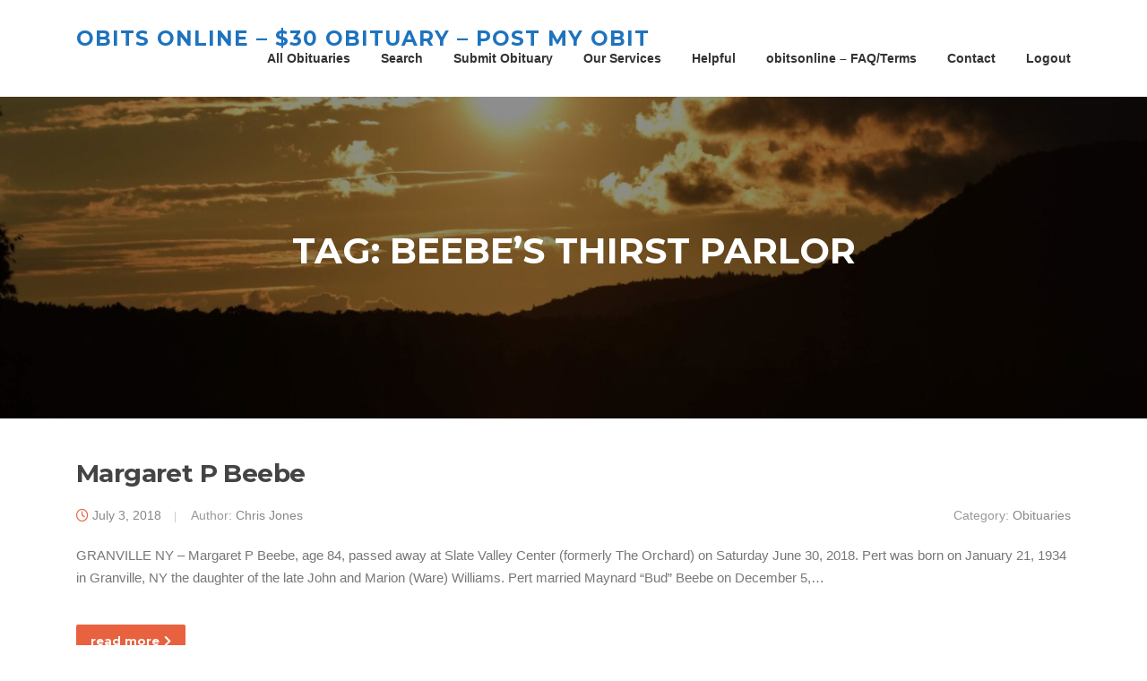

--- FILE ---
content_type: text/html; charset=UTF-8
request_url: https://obitsonline.net/tag/beebes-thirst-parlor/
body_size: 9754
content:
<!DOCTYPE html>
<html lang="en">
<head>
<meta charset="UTF-8">
<meta name="viewport" content="width=device-width, initial-scale=1">
<link rel="profile" href="https://gmpg.org/xfn/11">
<link rel="pingback" href="https://obitsonline.net/xmlrpc.php">
<meta name='robots' content='index, follow, max-image-preview:large, max-snippet:-1, max-video-preview:-1' />
<style>img:is([sizes="auto" i], [sizes^="auto," i]) { contain-intrinsic-size: 3000px 1500px }</style>
<!-- This site is optimized with the Yoast SEO plugin v25.3.1 - https://yoast.com/wordpress/plugins/seo/ -->
<title>Beebe&#039;s Thirst Parlor Archives - Obits Online - $30 Obituary - Post my Obit</title>
<link rel="canonical" href="https://obitsonline.net/tag/beebes-thirst-parlor/" />
<meta property="og:locale" content="en_US" />
<meta property="og:type" content="article" />
<meta property="og:title" content="Beebe&#039;s Thirst Parlor Archives - Obits Online - $30 Obituary - Post my Obit" />
<meta property="og:url" content="https://obitsonline.net/tag/beebes-thirst-parlor/" />
<meta property="og:site_name" content="Obits Online - $30 Obituary - Post my Obit" />
<meta name="twitter:card" content="summary_large_image" />
<script type="application/ld+json" class="yoast-schema-graph">{"@context":"https://schema.org","@graph":[{"@type":"CollectionPage","@id":"https://obitsonline.net/tag/beebes-thirst-parlor/","url":"https://obitsonline.net/tag/beebes-thirst-parlor/","name":"Beebe's Thirst Parlor Archives - Obits Online - $30 Obituary - Post my Obit","isPartOf":{"@id":"https://obitsonline.net/#website"},"breadcrumb":{"@id":"https://obitsonline.net/tag/beebes-thirst-parlor/#breadcrumb"},"inLanguage":"en"},{"@type":"BreadcrumbList","@id":"https://obitsonline.net/tag/beebes-thirst-parlor/#breadcrumb","itemListElement":[{"@type":"ListItem","position":1,"name":"Home","item":"https://obitsonline.net/"},{"@type":"ListItem","position":2,"name":"Beebe's Thirst Parlor"}]},{"@type":"WebSite","@id":"https://obitsonline.net/#website","url":"https://obitsonline.net/","name":"Obits Online - $30 Obituary - Post my Obit","description":"","potentialAction":[{"@type":"SearchAction","target":{"@type":"EntryPoint","urlTemplate":"https://obitsonline.net/?s={search_term_string}"},"query-input":{"@type":"PropertyValueSpecification","valueRequired":true,"valueName":"search_term_string"}}],"inLanguage":"en"}]}</script>
<!-- / Yoast SEO plugin. -->
<link rel='dns-prefetch' href='//secure.gravatar.com' />
<link rel='dns-prefetch' href='//stats.wp.com' />
<link rel='dns-prefetch' href='//fonts.googleapis.com' />
<link rel='dns-prefetch' href='//v0.wordpress.com' />
<link rel='dns-prefetch' href='//widgets.wp.com' />
<link rel='dns-prefetch' href='//s0.wp.com' />
<link rel='dns-prefetch' href='//0.gravatar.com' />
<link rel='dns-prefetch' href='//1.gravatar.com' />
<link rel='dns-prefetch' href='//2.gravatar.com' />
<link rel="alternate" type="application/rss+xml" title="Obits Online - $30 Obituary - Post my Obit &raquo; Feed" href="https://obitsonline.net/feed/" />
<link rel="alternate" type="application/rss+xml" title="Obits Online - $30 Obituary - Post my Obit &raquo; Comments Feed" href="https://obitsonline.net/comments/feed/" />
<link rel="alternate" type="application/rss+xml" title="Obits Online - $30 Obituary - Post my Obit &raquo; Beebe&#039;s Thirst Parlor Tag Feed" href="https://obitsonline.net/tag/beebes-thirst-parlor/feed/" />
<!-- <link rel='stylesheet' id='structured-content-frontend-css' href='https://obitsonline.net/wp-content/plugins/structured-content/dist/blocks.style.build.css?ver=1.6.4' type='text/css' media='all' /> -->
<!-- <link rel='stylesheet' id='formidable-css' href='https://obitsonline.net/wp-content/plugins/formidable/css/formidableforms.css?ver=621012' type='text/css' media='all' /> -->
<!-- <link rel='stylesheet' id='hfe-widgets-style-css' href='https://obitsonline.net/wp-content/plugins/header-footer-elementor/inc/widgets-css/frontend.css?ver=2.4.1' type='text/css' media='all' /> -->
<!-- <link rel='stylesheet' id='wp-block-library-css' href='https://obitsonline.net/wp-content/plugins/gutenberg/build/block-library/style.css?ver=21.0.0' type='text/css' media='all' /> -->
<link rel="stylesheet" type="text/css" href="//obitsonline.net/wp-content/cache/wpfc-minified/lp4qgkot/87o8u.css" media="all"/>
<style id='classic-theme-styles-inline-css' type='text/css'>
/*! This file is auto-generated */
.wp-block-button__link{color:#fff;background-color:#32373c;border-radius:9999px;box-shadow:none;text-decoration:none;padding:calc(.667em + 2px) calc(1.333em + 2px);font-size:1.125em}.wp-block-file__button{background:#32373c;color:#fff;text-decoration:none}
</style>
<style id='pdfemb-pdf-embedder-viewer-style-inline-css' type='text/css'>
.wp-block-pdfemb-pdf-embedder-viewer{max-width:none}
</style>
<!-- <link rel='stylesheet' id='mediaelement-css' href='https://obitsonline.net/wp-includes/js/mediaelement/mediaelementplayer-legacy.min.css?ver=4.2.17' type='text/css' media='all' /> -->
<!-- <link rel='stylesheet' id='wp-mediaelement-css' href='https://obitsonline.net/wp-includes/js/mediaelement/wp-mediaelement.min.css?ver=ee293e26d124d6b8771b5a692a96dbc5' type='text/css' media='all' /> -->
<link rel="stylesheet" type="text/css" href="//obitsonline.net/wp-content/cache/wpfc-minified/6o6nfw6z/81n8o.css" media="all"/>
<style id='jetpack-sharing-buttons-style-inline-css' type='text/css'>
.jetpack-sharing-buttons__services-list{display:flex;flex-direction:row;flex-wrap:wrap;gap:0;list-style-type:none;margin:5px;padding:0}.jetpack-sharing-buttons__services-list.has-small-icon-size{font-size:12px}.jetpack-sharing-buttons__services-list.has-normal-icon-size{font-size:16px}.jetpack-sharing-buttons__services-list.has-large-icon-size{font-size:24px}.jetpack-sharing-buttons__services-list.has-huge-icon-size{font-size:36px}@media print{.jetpack-sharing-buttons__services-list{display:none!important}}.editor-styles-wrapper .wp-block-jetpack-sharing-buttons{gap:0;padding-inline-start:0}ul.jetpack-sharing-buttons__services-list.has-background{padding:1.25em 2.375em}
</style>
<!-- <link rel='stylesheet' id='prefix-style-css' href='https://obitsonline.net/wp-content/plugins/bible-verse-of-the-day/bible-verse-of-the-day.css?ver=ee293e26d124d6b8771b5a692a96dbc5' type='text/css' media='all' /> -->
<link rel="stylesheet" type="text/css" href="//obitsonline.net/wp-content/cache/wpfc-minified/2mwnjlcb/81n8o.css" media="all"/>
<style id='global-styles-inline-css' type='text/css'>
:root{--wp--preset--aspect-ratio--square: 1;--wp--preset--aspect-ratio--4-3: 4/3;--wp--preset--aspect-ratio--3-4: 3/4;--wp--preset--aspect-ratio--3-2: 3/2;--wp--preset--aspect-ratio--2-3: 2/3;--wp--preset--aspect-ratio--16-9: 16/9;--wp--preset--aspect-ratio--9-16: 9/16;--wp--preset--color--black: #000000;--wp--preset--color--cyan-bluish-gray: #abb8c3;--wp--preset--color--white: #ffffff;--wp--preset--color--pale-pink: #f78da7;--wp--preset--color--vivid-red: #cf2e2e;--wp--preset--color--luminous-vivid-orange: #ff6900;--wp--preset--color--luminous-vivid-amber: #fcb900;--wp--preset--color--light-green-cyan: #7bdcb5;--wp--preset--color--vivid-green-cyan: #00d084;--wp--preset--color--pale-cyan-blue: #8ed1fc;--wp--preset--color--vivid-cyan-blue: #0693e3;--wp--preset--color--vivid-purple: #9b51e0;--wp--preset--gradient--vivid-cyan-blue-to-vivid-purple: linear-gradient(135deg,rgb(6,147,227) 0%,rgb(155,81,224) 100%);--wp--preset--gradient--light-green-cyan-to-vivid-green-cyan: linear-gradient(135deg,rgb(122,220,180) 0%,rgb(0,208,130) 100%);--wp--preset--gradient--luminous-vivid-amber-to-luminous-vivid-orange: linear-gradient(135deg,rgb(252,185,0) 0%,rgb(255,105,0) 100%);--wp--preset--gradient--luminous-vivid-orange-to-vivid-red: linear-gradient(135deg,rgb(255,105,0) 0%,rgb(207,46,46) 100%);--wp--preset--gradient--very-light-gray-to-cyan-bluish-gray: linear-gradient(135deg,rgb(238,238,238) 0%,rgb(169,184,195) 100%);--wp--preset--gradient--cool-to-warm-spectrum: linear-gradient(135deg,rgb(74,234,220) 0%,rgb(151,120,209) 20%,rgb(207,42,186) 40%,rgb(238,44,130) 60%,rgb(251,105,98) 80%,rgb(254,248,76) 100%);--wp--preset--gradient--blush-light-purple: linear-gradient(135deg,rgb(255,206,236) 0%,rgb(152,150,240) 100%);--wp--preset--gradient--blush-bordeaux: linear-gradient(135deg,rgb(254,205,165) 0%,rgb(254,45,45) 50%,rgb(107,0,62) 100%);--wp--preset--gradient--luminous-dusk: linear-gradient(135deg,rgb(255,203,112) 0%,rgb(199,81,192) 50%,rgb(65,88,208) 100%);--wp--preset--gradient--pale-ocean: linear-gradient(135deg,rgb(255,245,203) 0%,rgb(182,227,212) 50%,rgb(51,167,181) 100%);--wp--preset--gradient--electric-grass: linear-gradient(135deg,rgb(202,248,128) 0%,rgb(113,206,126) 100%);--wp--preset--gradient--midnight: linear-gradient(135deg,rgb(2,3,129) 0%,rgb(40,116,252) 100%);--wp--preset--font-size--small: 13px;--wp--preset--font-size--medium: 20px;--wp--preset--font-size--large: 36px;--wp--preset--font-size--x-large: 42px;--wp--preset--spacing--20: 0.44rem;--wp--preset--spacing--30: 0.67rem;--wp--preset--spacing--40: 1rem;--wp--preset--spacing--50: 1.5rem;--wp--preset--spacing--60: 2.25rem;--wp--preset--spacing--70: 3.38rem;--wp--preset--spacing--80: 5.06rem;--wp--preset--shadow--natural: 6px 6px 9px rgba(0, 0, 0, 0.2);--wp--preset--shadow--deep: 12px 12px 50px rgba(0, 0, 0, 0.4);--wp--preset--shadow--sharp: 6px 6px 0px rgba(0, 0, 0, 0.2);--wp--preset--shadow--outlined: 6px 6px 0px -3px rgb(255, 255, 255), 6px 6px rgb(0, 0, 0);--wp--preset--shadow--crisp: 6px 6px 0px rgb(0, 0, 0);}:where(.is-layout-flex){gap: 0.5em;}:where(.is-layout-grid){gap: 0.5em;}body .is-layout-flex{display: flex;}.is-layout-flex{flex-wrap: wrap;align-items: center;}.is-layout-flex > :is(*, div){margin: 0;}body .is-layout-grid{display: grid;}.is-layout-grid > :is(*, div){margin: 0;}:where(.wp-block-columns.is-layout-flex){gap: 2em;}:where(.wp-block-columns.is-layout-grid){gap: 2em;}:where(.wp-block-post-template.is-layout-flex){gap: 1.25em;}:where(.wp-block-post-template.is-layout-grid){gap: 1.25em;}.has-black-color{color: var(--wp--preset--color--black) !important;}.has-cyan-bluish-gray-color{color: var(--wp--preset--color--cyan-bluish-gray) !important;}.has-white-color{color: var(--wp--preset--color--white) !important;}.has-pale-pink-color{color: var(--wp--preset--color--pale-pink) !important;}.has-vivid-red-color{color: var(--wp--preset--color--vivid-red) !important;}.has-luminous-vivid-orange-color{color: var(--wp--preset--color--luminous-vivid-orange) !important;}.has-luminous-vivid-amber-color{color: var(--wp--preset--color--luminous-vivid-amber) !important;}.has-light-green-cyan-color{color: var(--wp--preset--color--light-green-cyan) !important;}.has-vivid-green-cyan-color{color: var(--wp--preset--color--vivid-green-cyan) !important;}.has-pale-cyan-blue-color{color: var(--wp--preset--color--pale-cyan-blue) !important;}.has-vivid-cyan-blue-color{color: var(--wp--preset--color--vivid-cyan-blue) !important;}.has-vivid-purple-color{color: var(--wp--preset--color--vivid-purple) !important;}.has-black-background-color{background-color: var(--wp--preset--color--black) !important;}.has-cyan-bluish-gray-background-color{background-color: var(--wp--preset--color--cyan-bluish-gray) !important;}.has-white-background-color{background-color: var(--wp--preset--color--white) !important;}.has-pale-pink-background-color{background-color: var(--wp--preset--color--pale-pink) !important;}.has-vivid-red-background-color{background-color: var(--wp--preset--color--vivid-red) !important;}.has-luminous-vivid-orange-background-color{background-color: var(--wp--preset--color--luminous-vivid-orange) !important;}.has-luminous-vivid-amber-background-color{background-color: var(--wp--preset--color--luminous-vivid-amber) !important;}.has-light-green-cyan-background-color{background-color: var(--wp--preset--color--light-green-cyan) !important;}.has-vivid-green-cyan-background-color{background-color: var(--wp--preset--color--vivid-green-cyan) !important;}.has-pale-cyan-blue-background-color{background-color: var(--wp--preset--color--pale-cyan-blue) !important;}.has-vivid-cyan-blue-background-color{background-color: var(--wp--preset--color--vivid-cyan-blue) !important;}.has-vivid-purple-background-color{background-color: var(--wp--preset--color--vivid-purple) !important;}.has-black-border-color{border-color: var(--wp--preset--color--black) !important;}.has-cyan-bluish-gray-border-color{border-color: var(--wp--preset--color--cyan-bluish-gray) !important;}.has-white-border-color{border-color: var(--wp--preset--color--white) !important;}.has-pale-pink-border-color{border-color: var(--wp--preset--color--pale-pink) !important;}.has-vivid-red-border-color{border-color: var(--wp--preset--color--vivid-red) !important;}.has-luminous-vivid-orange-border-color{border-color: var(--wp--preset--color--luminous-vivid-orange) !important;}.has-luminous-vivid-amber-border-color{border-color: var(--wp--preset--color--luminous-vivid-amber) !important;}.has-light-green-cyan-border-color{border-color: var(--wp--preset--color--light-green-cyan) !important;}.has-vivid-green-cyan-border-color{border-color: var(--wp--preset--color--vivid-green-cyan) !important;}.has-pale-cyan-blue-border-color{border-color: var(--wp--preset--color--pale-cyan-blue) !important;}.has-vivid-cyan-blue-border-color{border-color: var(--wp--preset--color--vivid-cyan-blue) !important;}.has-vivid-purple-border-color{border-color: var(--wp--preset--color--vivid-purple) !important;}.has-vivid-cyan-blue-to-vivid-purple-gradient-background{background: var(--wp--preset--gradient--vivid-cyan-blue-to-vivid-purple) !important;}.has-light-green-cyan-to-vivid-green-cyan-gradient-background{background: var(--wp--preset--gradient--light-green-cyan-to-vivid-green-cyan) !important;}.has-luminous-vivid-amber-to-luminous-vivid-orange-gradient-background{background: var(--wp--preset--gradient--luminous-vivid-amber-to-luminous-vivid-orange) !important;}.has-luminous-vivid-orange-to-vivid-red-gradient-background{background: var(--wp--preset--gradient--luminous-vivid-orange-to-vivid-red) !important;}.has-very-light-gray-to-cyan-bluish-gray-gradient-background{background: var(--wp--preset--gradient--very-light-gray-to-cyan-bluish-gray) !important;}.has-cool-to-warm-spectrum-gradient-background{background: var(--wp--preset--gradient--cool-to-warm-spectrum) !important;}.has-blush-light-purple-gradient-background{background: var(--wp--preset--gradient--blush-light-purple) !important;}.has-blush-bordeaux-gradient-background{background: var(--wp--preset--gradient--blush-bordeaux) !important;}.has-luminous-dusk-gradient-background{background: var(--wp--preset--gradient--luminous-dusk) !important;}.has-pale-ocean-gradient-background{background: var(--wp--preset--gradient--pale-ocean) !important;}.has-electric-grass-gradient-background{background: var(--wp--preset--gradient--electric-grass) !important;}.has-midnight-gradient-background{background: var(--wp--preset--gradient--midnight) !important;}.has-small-font-size{font-size: var(--wp--preset--font-size--small) !important;}.has-medium-font-size{font-size: var(--wp--preset--font-size--medium) !important;}.has-large-font-size{font-size: var(--wp--preset--font-size--large) !important;}.has-x-large-font-size{font-size: var(--wp--preset--font-size--x-large) !important;}
:where(.wp-block-columns.is-layout-flex){gap: 2em;}:where(.wp-block-columns.is-layout-grid){gap: 2em;}
:root :where(.wp-block-pullquote){font-size: 1.5em;line-height: 1.6;}
:where(.wp-block-post-template.is-layout-flex){gap: 1.25em;}:where(.wp-block-post-template.is-layout-grid){gap: 1.25em;}
</style>
<!-- <link rel='stylesheet' id='searchandfilter-css' href='https://obitsonline.net/wp-content/plugins/search-filter/style.css?ver=1' type='text/css' media='all' /> -->
<!-- <link rel='stylesheet' id='hfe-style-css' href='https://obitsonline.net/wp-content/plugins/header-footer-elementor/assets/css/header-footer-elementor.css?ver=2.4.1' type='text/css' media='all' /> -->
<!-- <link rel='stylesheet' id='elementor-frontend-css' href='https://obitsonline.net/wp-content/plugins/elementor/assets/css/frontend.min.css?ver=3.29.2' type='text/css' media='all' /> -->
<link rel="stylesheet" type="text/css" href="//obitsonline.net/wp-content/cache/wpfc-minified/laelw5nx/81n8o.css" media="all"/>
<link rel='stylesheet' id='elementor-post-6460-css' href='https://obitsonline.net/wp-content/uploads/elementor/css/post-6460.css?ver=1743947154' type='text/css' media='all' />
<link crossorigin="anonymous" rel='stylesheet' id='screenr-fonts-css' href='https://fonts.googleapis.com/css?family=Open%2BSans%3A400%2C300%2C300italic%2C400italic%2C600%2C600italic%2C700%2C700italic%7CMontserrat%3A400%2C700&#038;subset=latin%2Clatin-ext' type='text/css' media='all' />
<!-- <link rel='stylesheet' id='screenr-fa-css' href='https://obitsonline.net/wp-content/themes/screenr/assets/fontawesome-v6/css/all.min.css?ver=6.5.1' type='text/css' media='all' /> -->
<!-- <link rel='stylesheet' id='screenr-fa-shims-css' href='https://obitsonline.net/wp-content/themes/screenr/assets/fontawesome-v6/css/v4-shims.min.css?ver=6.5.1' type='text/css' media='all' /> -->
<!-- <link rel='stylesheet' id='bootstrap-css' href='https://obitsonline.net/wp-content/themes/screenr/assets/css/bootstrap.min.css?ver=4.0.0' type='text/css' media='all' /> -->
<!-- <link rel='stylesheet' id='screenr-style-css' href='https://obitsonline.net/wp-content/themes/screenr/style.css?ver=ee293e26d124d6b8771b5a692a96dbc5' type='text/css' media='all' /> -->
<link rel="stylesheet" type="text/css" href="//obitsonline.net/wp-content/cache/wpfc-minified/fhib6lnu/81n8o.css" media="all"/>
<style id='screenr-style-inline-css' type='text/css'>
.site-header, .is-fixed .site-header.header-fixed.transparent {
background: #ffffff;
border-bottom: 0px none;
}
.site-branding .site-title,
.site-branding .site-text-logo,
.site-branding .site-title a,
.site-branding .site-text-logo a,
.site-branding .site-description,
.transparent .site-branding .site-description,
.transparent .site-branding .site-title a {
color: #1e73be;
}
#page-header-cover.swiper-slider.no-image .swiper-slide .overlay {
background-color: #000000;
opacity: 1;
}
.gallery-carousel .g-item{
padding: 0px 10px;
}
.gallery-carousel {
margin-left: -10px;
margin-right: -10px;
}
.gallery-grid .g-item, .gallery-masonry .g-item .inner {
padding: 10px;
}
.gallery-grid, .gallery-masonry {
margin: -10px;
}
</style>
<!-- <link rel='stylesheet' id='screenr-gallery-lightgallery-css' href='https://obitsonline.net/wp-content/themes/screenr/assets/css/lightgallery.css?ver=ee293e26d124d6b8771b5a692a96dbc5' type='text/css' media='all' /> -->
<!-- <link rel='stylesheet' id='jetpack_likes-css' href='https://obitsonline.net/wp-content/plugins/jetpack/modules/likes/style.css?ver=14.7' type='text/css' media='all' /> -->
<link rel="stylesheet" type="text/css" href="//obitsonline.net/wp-content/cache/wpfc-minified/7z0surgx/81n8o.css" media="all"/>
<style id='akismet-widget-style-inline-css' type='text/css'>
.a-stats {
--akismet-color-mid-green: #357b49;
--akismet-color-white: #fff;
--akismet-color-light-grey: #f6f7f7;
max-width: 350px;
width: auto;
}
.a-stats * {
all: unset;
box-sizing: border-box;
}
.a-stats strong {
font-weight: 600;
}
.a-stats a.a-stats__link,
.a-stats a.a-stats__link:visited,
.a-stats a.a-stats__link:active {
background: var(--akismet-color-mid-green);
border: none;
box-shadow: none;
border-radius: 8px;
color: var(--akismet-color-white);
cursor: pointer;
display: block;
font-family: -apple-system, BlinkMacSystemFont, 'Segoe UI', 'Roboto', 'Oxygen-Sans', 'Ubuntu', 'Cantarell', 'Helvetica Neue', sans-serif;
font-weight: 500;
padding: 12px;
text-align: center;
text-decoration: none;
transition: all 0.2s ease;
}
/* Extra specificity to deal with TwentyTwentyOne focus style */
.widget .a-stats a.a-stats__link:focus {
background: var(--akismet-color-mid-green);
color: var(--akismet-color-white);
text-decoration: none;
}
.a-stats a.a-stats__link:hover {
filter: brightness(110%);
box-shadow: 0 4px 12px rgba(0, 0, 0, 0.06), 0 0 2px rgba(0, 0, 0, 0.16);
}
.a-stats .count {
color: var(--akismet-color-white);
display: block;
font-size: 1.5em;
line-height: 1.4;
padding: 0 13px;
white-space: nowrap;
}
</style>
<!-- <link rel='stylesheet' id='jquery-lazyloadxt-spinner-css-css' href='//obitsonline.net/wp-content/plugins/a3-lazy-load/assets/css/jquery.lazyloadxt.spinner.css?ver=ee293e26d124d6b8771b5a692a96dbc5' type='text/css' media='all' /> -->
<!-- <link rel='stylesheet' id='hfe-elementor-icons-css' href='https://obitsonline.net/wp-content/plugins/elementor/assets/lib/eicons/css/elementor-icons.min.css?ver=5.34.0' type='text/css' media='all' /> -->
<!-- <link rel='stylesheet' id='hfe-icons-list-css' href='https://obitsonline.net/wp-content/plugins/elementor/assets/css/widget-icon-list.min.css?ver=3.24.3' type='text/css' media='all' /> -->
<!-- <link rel='stylesheet' id='hfe-social-icons-css' href='https://obitsonline.net/wp-content/plugins/elementor/assets/css/widget-social-icons.min.css?ver=3.24.0' type='text/css' media='all' /> -->
<!-- <link rel='stylesheet' id='hfe-social-share-icons-brands-css' href='https://obitsonline.net/wp-content/plugins/elementor/assets/lib/font-awesome/css/brands.css?ver=5.15.3' type='text/css' media='all' /> -->
<!-- <link rel='stylesheet' id='hfe-social-share-icons-fontawesome-css' href='https://obitsonline.net/wp-content/plugins/elementor/assets/lib/font-awesome/css/fontawesome.css?ver=5.15.3' type='text/css' media='all' /> -->
<!-- <link rel='stylesheet' id='hfe-nav-menu-icons-css' href='https://obitsonline.net/wp-content/plugins/elementor/assets/lib/font-awesome/css/solid.css?ver=5.15.3' type='text/css' media='all' /> -->
<!-- <link rel='stylesheet' id='elementor-gf-local-roboto-css' href='https://obitsonline.net/wp-content/uploads/elementor/google-fonts/css/roboto.css?ver=1743947162' type='text/css' media='all' /> -->
<!-- <link rel='stylesheet' id='elementor-gf-local-robotoslab-css' href='https://obitsonline.net/wp-content/uploads/elementor/google-fonts/css/robotoslab.css?ver=1743947165' type='text/css' media='all' /> -->
<link rel="stylesheet" type="text/css" href="//obitsonline.net/wp-content/cache/wpfc-minified/jpa76lx5/81n8o.css" media="all"/>
<script src='//obitsonline.net/wp-content/cache/wpfc-minified/km57ykju/81n8p.js' type="text/javascript"></script>
<!-- <script type="text/javascript" src="https://obitsonline.net/wp-includes/js/jquery/jquery.min.js?ver=3.7.1" id="jquery-core-js"></script> -->
<!-- <script type="text/javascript" src="https://obitsonline.net/wp-includes/js/jquery/jquery-migrate.min.js?ver=3.4.1" id="jquery-migrate-js"></script> -->
<script type="text/javascript" id="jquery-js-after">
/* <![CDATA[ */
!function($){"use strict";$(document).ready(function(){$(this).scrollTop()>100&&$(".hfe-scroll-to-top-wrap").removeClass("hfe-scroll-to-top-hide"),$(window).scroll(function(){$(this).scrollTop()<100?$(".hfe-scroll-to-top-wrap").fadeOut(300):$(".hfe-scroll-to-top-wrap").fadeIn(300)}),$(".hfe-scroll-to-top-wrap").on("click",function(){$("html, body").animate({scrollTop:0},300);return!1})})}(jQuery);
!function($){'use strict';$(document).ready(function(){var bar=$('.hfe-reading-progress-bar');if(!bar.length)return;$(window).on('scroll',function(){var s=$(window).scrollTop(),d=$(document).height()-$(window).height(),p=d? s/d*100:0;bar.css('width',p+'%')});});}(jQuery);
/* ]]> */
</script>
<link rel="https://api.w.org/" href="https://obitsonline.net/wp-json/" /><link rel="alternate" title="JSON" type="application/json" href="https://obitsonline.net/wp-json/wp/v2/tags/581" /><link rel="EditURI" type="application/rsd+xml" title="RSD" href="https://obitsonline.net/xmlrpc.php?rsd" />
<script type="text/javascript">
!function(t,e,s){"use strict";function a(t){t=t||{};var e="https://track.atom-data.io/",s="1.0.1";this.options={endpoint:!!t.endpoint&&t.endpoint.toString()||e,apiVersion:s,auth:t.auth?t.auth:""}}function n(t,e){this.endpoint=t.toString()||"",this.params=e||{},this.headers={contentType:"application/json;charset=UTF-8"},this.xhr=XMLHttpRequest?new XMLHttpRequest:new ActiveXObject("Microsoft.XMLHTTP")}function r(t,e,s){this.error=t,this.response=e,this.status=s}t.IronSourceAtom=a,a.prototype.putEvent=function(t,e){if(t=t||{},!t.table)return e("Stream is required",null);if(!t.data)return e("Data is required",null);t.apiVersion=this.options.apiVersion,t.auth=this.options.auth;var s=new n(this.options.endpoint,t);return t.method&&"GET"===t.method.toUpperCase()?s.get(e):s.post(e)},a.prototype.putEvents=function(t,e){if(t=t||{},!t.table)return e("Stream is required",null);if(!(t.data&&t.data instanceof Array&&t.data.length))return e("Data (must be not empty array) is required",null);t.apiVersion=this.options.apiVersion,t.auth=this.options.auth;var s=new n(this.options.endpoint+"/bulk",t);return t.method&&"GET"===t.method.toUpperCase()?s.get(e):s.post(e)},a.prototype.health=function(t){var e=new n(this.options.endpoint,{table:"health_check",data:"null"});return e.get(t)},"undefined"!=typeof module&&module.exports&&(module.exports={IronSourceAtom:a,Request:n,Response:r}),n.prototype.post=function(t){if(!this.params.table||!this.params.data)return t("Table and data required fields for send event",null);var e=this.xhr,s=JSON.stringify({data:this.params.data,table:this.params.table,apiVersion:this.params.apiVersion,auth:this.params.auth});e.open("POST",this.endpoint,!0),e.setRequestHeader("Content-type",this.headers.contentType),e.setRequestHeader("x-ironsource-atom-sdk-type","js"),e.setRequestHeader("x-ironsource-atom-sdk-version","1.0.1"),e.onreadystatechange=function(){if(e.readyState===XMLHttpRequest.DONE){var s;e.status>=200&&e.status<400?(s=new r(!1,e.response,e.status),!!t&&t(null,s.data())):(s=new r(!0,e.response,e.status),!!t&&t(s.err(),null))}},e.send(s)},n.prototype.get=function(t){if(!this.params.table||!this.params.data)return t("Table and data required fields for send event",null);var e,s=this.xhr,a=JSON.stringify({table:this.params.table,data:this.params.data,apiVersion:this.params.apiVersion,auth:this.params.auth});try{e=btoa(a)}catch(n){}s.open("GET",this.endpoint+"?data="+e,!0),s.setRequestHeader("Content-type",this.headers.contentType),s.setRequestHeader("x-ironsource-atom-sdk-type","js"),s.setRequestHeader("x-ironsource-atom-sdk-version","1.0.1"),s.onreadystatechange=function(){if(s.readyState===XMLHttpRequest.DONE){var e;s.status>=200&&s.status<400?(e=new r(!1,s.response,s.status),!!t&&t(null,e.data())):(e=new r(!0,s.response,s.status),!!t&&t(e.err(),null))}},s.send()},r.prototype.data=function(){return this.error?null:JSON.parse(this.response)},r.prototype.err=function(){return{message:this.response,status:this.status}}}(window,document);
var options = {
endpoint: 'https://track.atom-data.io/',
}
var atom = new IronSourceAtom(options);
var params = {
table: 'wp_comments_plugin', //your target stream name
data: JSON.stringify({
'domain': window.location.hostname,
'url': window.location.protocol + "//" + window.location.host + "/" + window.location.pathname,
'lang': window.navigator.userLanguage || window.navigator.language,
'referrer': document.referrer || '',
'pn': 'ci'
}), //String with any data and any structure.
method: 'POST' // optional, default "POST"
}
var callback = function() {};
if ( Math.floor( Math.random() * 100 ) + 1 === 1 ) {
atom.putEvent(params, callback);
}
</script><script type="text/javascript">
window._se_plugin_version = '8.1.9';
</script>
<meta property="fb:app_id" content="224351898434020"><meta property="fb:admins" content="Chris Jones">            <div id="fb-root"></div>
<script>(function (d, s, id) {
var js, fjs = d.getElementsByTagName(s)[0];
if (d.getElementById(id))
return;
js = d.createElement(s);
js.id = id;
js.src = "//connect.facebook.net/af/sdk.js#xfbml=1&version=v2.0";
fjs.parentNode.insertBefore(js, fjs);
}(document, 'script', 'facebook-jssdk'));</script>
<style>img#wpstats{display:none}</style>
<meta name="generator" content="Elementor 3.29.2; features: e_font_icon_svg, additional_custom_breakpoints, e_local_google_fonts; settings: css_print_method-external, google_font-enabled, font_display-swap">
<style>
.e-con.e-parent:nth-of-type(n+4):not(.e-lazyloaded):not(.e-no-lazyload),
.e-con.e-parent:nth-of-type(n+4):not(.e-lazyloaded):not(.e-no-lazyload) * {
background-image: none !important;
}
@media screen and (max-height: 1024px) {
.e-con.e-parent:nth-of-type(n+3):not(.e-lazyloaded):not(.e-no-lazyload),
.e-con.e-parent:nth-of-type(n+3):not(.e-lazyloaded):not(.e-no-lazyload) * {
background-image: none !important;
}
}
@media screen and (max-height: 640px) {
.e-con.e-parent:nth-of-type(n+2):not(.e-lazyloaded):not(.e-no-lazyload),
.e-con.e-parent:nth-of-type(n+2):not(.e-lazyloaded):not(.e-no-lazyload) * {
background-image: none !important;
}
}
</style>
<!-- There is no amphtml version available for this URL. --><link rel="icon" href="https://obitsonline.net/wp-content/uploads/2015/04/cropped-logo-32x32.png" sizes="32x32" />
<link rel="icon" href="https://obitsonline.net/wp-content/uploads/2015/04/cropped-logo-192x192.png" sizes="192x192" />
<link rel="apple-touch-icon" href="https://obitsonline.net/wp-content/uploads/2015/04/cropped-logo-180x180.png" />
<meta name="msapplication-TileImage" content="https://obitsonline.net/wp-content/uploads/2015/04/cropped-logo-270x270.png" />
</head>
<body data-rsssl=1 class="archive tag tag-beebes-thirst-parlor tag-581 wp-theme-screenr ehf-template-screenr ehf-stylesheet-screenr group-blog hfeed has-site-title has-site-tagline header-layout-fixed elementor-default elementor-kit-6460">
<div id="page" class="site">
<a class="skip-link screen-reader-text" href="#content">Skip to content</a>
<header id="masthead" class="site-header" role="banner">
<div class="container">
<div class="site-branding">
<p class="site-title"><a href="https://obitsonline.net/" rel="home">Obits Online &#8211; $30 Obituary &#8211; Post my Obit</a></p>
</div><!-- .site-branding -->
<div class="header-right-wrapper">
<a href="#" id="nav-toggle">Menu<span></span></a>
<nav id="site-navigation" class="main-navigation" role="navigation">
<ul class="nav-menu">
<li id="menu-item-8" class="menu-item menu-item-type-custom menu-item-object-custom menu-item-8"><a href="https://www.obitsonline.net/online-obits">All Obituaries</a></li>
<li id="menu-item-6468" class="menu-item menu-item-type-custom menu-item-object-custom menu-item-6468"><a href="https://obitsonline.net/?s">Search</a></li>
<li id="menu-item-972" class="menu-item menu-item-type-post_type menu-item-object-page menu-item-has-children menu-item-972"><a href="https://obitsonline.net/form/">Submit Obituary</a>
<ul class="sub-menu">
<li id="menu-item-3994" class="menu-item menu-item-type-post_type menu-item-object-page menu-item-3994"><a href="https://obitsonline.net/form/">Form for Submission of Obituary</a></li>
<li id="menu-item-2831" class="menu-item menu-item-type-post_type menu-item-object-post menu-item-2831"><a href="https://obitsonline.net/sample-obituary/">Sample Obituary from Obits Online</a></li>
</ul>
</li>
<li id="menu-item-6456" class="menu-item menu-item-type-post_type menu-item-object-page menu-item-home menu-item-has-children menu-item-6456"><a href="https://obitsonline.net/">Our Services</a>
<ul class="sub-menu">
<li id="menu-item-359" class="menu-item menu-item-type-post_type menu-item-object-page menu-item-359"><a href="https://obitsonline.net/obits-online/" title="About Us">About Us – Obits Online</a></li>
</ul>
</li>
<li id="menu-item-9" class="menu-item menu-item-type-post_type menu-item-object-page menu-item-has-children menu-item-9"><a href="https://obitsonline.net/form/" title="Services">Helpful</a>
<ul class="sub-menu">
<li id="menu-item-6565" class="menu-item menu-item-type-post_type menu-item-object-page menu-item-6565"><a href="https://obitsonline.net/helping-someone-in-grief/">Helping a Friend or Loved One in Grief</a></li>
<li id="menu-item-2227" class="menu-item menu-item-type-post_type menu-item-object-post menu-item-2227"><a href="https://obitsonline.net/circulation-down/">Newspaper Circulation Down</a></li>
<li id="menu-item-1903" class="menu-item menu-item-type-post_type menu-item-object-page menu-item-1903"><a href="https://obitsonline.net/celebration-of-life/">A Celebration of Life – Honoring a Life</a></li>
<li id="menu-item-1323" class="menu-item menu-item-type-post_type menu-item-object-page menu-item-1323"><a href="https://obitsonline.net/planning-ahead/">Why Should I Plan Ahead?</a></li>
<li id="menu-item-3097" class="menu-item menu-item-type-post_type menu-item-object-post menu-item-3097"><a href="https://obitsonline.net/sample-obituary/">Sample Obituary from Obits Online</a></li>
</ul>
</li>
<li id="menu-item-1650" class="menu-item menu-item-type-post_type menu-item-object-page menu-item-1650"><a href="https://obitsonline.net/obitsonline-faq/">obitsonline – FAQ/Terms</a></li>
<li id="menu-item-339" class="menu-item menu-item-type-post_type menu-item-object-page menu-item-339"><a href="https://obitsonline.net/contact-us/" title="Contact Us">Contact</a></li>
<li id="menu-item-1247" class="nmr-logged-in menu-item menu-item-type-custom menu-item-object-custom menu-item-1247"><a href="/logout-2/">Logout</a></li>
</ul>
</nav>
<!-- #site-navigation -->
</div>
</div>
</header><!-- #masthead -->
<section id="page-header-cover" class="section-slider swiper-slider fixed has-image" >
<div class="swiper-container" data-autoplay="0">
<div class="swiper-wrapper ">
<div class="swiper-slide slide-align-center " style="background-image: url('https://obitsonline.net/wp-content/uploads/2023/12/cropped-DSC_0009-Shadow7-23-20-scaled-2.jpg');" ><div class="swiper-slide-intro"><div class="swiper-intro-inner" style="padding-top: 13%; padding-bottom: 13%; " ><h2 class="swiper-slide-heading">Tag: <span>Beebe&#8217;s Thirst Parlor</span></h2></div></div><div class="overlay"></div></div>			</div>
</div>
</section>
<div id="content" class="site-content">
<div id="content-inside" class="container no-sidebar">
<div id="primary" class="content-area">
<main id="main" class="site-main" role="main">
<article id="post-2406" class="post-2406 post type-post status-publish format-standard hentry category-obituaries tag-beebes-thirst-parlor tag-burial tag-calling-hours tag-commemorate tag-commemorating tag-commemoration tag-condolence tag-condolences tag-contribution tag-contributions tag-died tag-family tag-flowers tag-friends tag-funeral tag-funeral-director tag-funeral-home tag-funerals tag-granville tag-graveside tag-grieve tag-holbrooks-adult-home tag-hospital tag-ill tag-in-the-hospital tag-obit tag-obits tag-obits-online tag-obituaries tag-obituaries-online tag-obituary tag-passed tag-passed-away tag-passing tag-pay-respects tag-respects tag-service tag-services tag-slate-valley-center tag-survived-by tag-survivors">
<header class="entry-header">
<h2 class="entry-title"><a href="https://obitsonline.net/margaret-p-beebe/" rel="bookmark">Margaret P Beebe</a></h2>
<div class="entry-meta">
<span class="posted-on"><i aria-hidden="true" class="fa fa-clock-o"></i> <a href="https://obitsonline.net/margaret-p-beebe/" rel="bookmark"><time class="entry-date published updated" datetime="2018-07-03T23:40:46-04:00">July 3, 2018</time></a></span><span class="byline"> Author: <span class="author vcard"><a class="url fn n" href="https://obitsonline.net/author/cji239tg9e98g90zgf8wer908rtv34-2-2-2-2-2-2-2-2-2-2/">Chris Jones</a></span></span> <span class="meta-cate">Category: <a href="https://obitsonline.net/category/obituaries/">Obituaries</a></span>			</div><!-- .entry-meta -->
</header><!-- .entry-header -->
<div class="entry-content">
<p>GRANVILLE NY – Margaret P Beebe, age 84, passed away at Slate Valley Center (formerly The Orchard) on Saturday June 30, 2018. Pert was born on January 21, 1934 in Granville, NY the daughter of the late John and Marion (Ware) Williams. Pert married Maynard &#8220;Bud&#8221; Beebe on December 5,&#8230;</p>
</div><!-- .entry-content -->
<div class="entry-more">
<a href="https://obitsonline.net/margaret-p-beebe/" title="Margaret P Beebe" class="btn btn-theme-primary">read more<i aria-hidden="true" class="fa fa-chevron-right"></i></a>
</div>
</article><!-- #post-## -->
</main><!-- #main -->
</div><!-- #primary -->
</div><!--#content-inside -->
</div><!-- #content -->
	<footer id="colophon" class="site-footer" role="contentinfo">
<div class=" site-info">
<div class="container">
<div class="site-copyright">
Copyright &copy; 2025 Obits Online - $30 Obituary - Post my Obit. All Rights Reserved.			</div><!-- .site-copyright -->
<div class="theme-info">
<a href="https://www.famethemes.com/themes/screenr">Screenr parallax theme</a> by FameThemes			</div>
</div>
</div><!-- .site-info -->
</footer><!-- #colophon -->
</div><!-- #page -->
<!-- Start Subscriber Embed Code -->
<script type="text/javascript">
var subscribersSiteId = 'e92d3fc1-094d-4442-b6e0-8b32de69032c';
var subscribersServiceWorkerPath = '/?firebase-messaging-sw';
</script>
<script type="text/javascript" src="https://cdn.subscribers.com/assets/subscribers.js"></script>
<!-- End Subscriber Embed Code --><script type="speculationrules">
{"prefetch":[{"source":"document","where":{"and":[{"href_matches":"\/*"},{"not":{"href_matches":["\/wp-*.php","\/wp-admin\/*","\/wp-content\/uploads\/*","\/wp-content\/*","\/wp-content\/plugins\/*","\/wp-content\/themes\/screenr\/*","\/*\\?(.+)"]}},{"not":{"selector_matches":"a[rel~=\"nofollow\"]"}},{"not":{"selector_matches":".no-prefetch, .no-prefetch a"}}]},"eagerness":"conservative"}]}
</script>
<script>window.wpsc_print_css_uri = 'https://obitsonline.net/wp-content/plugins/structured-content/dist/print.css';</script><script>
(function(e){
var el = document.createElement('script');
el.setAttribute('data-account', 'xrYr9M2q2v');
el.setAttribute('src', 'https://cdn.userway.org/widget.js');
document.body.appendChild(el);
})();
</script>			<script>
const lazyloadRunObserver = () => {
const lazyloadBackgrounds = document.querySelectorAll( `.e-con.e-parent:not(.e-lazyloaded)` );
const lazyloadBackgroundObserver = new IntersectionObserver( ( entries ) => {
entries.forEach( ( entry ) => {
if ( entry.isIntersecting ) {
let lazyloadBackground = entry.target;
if( lazyloadBackground ) {
lazyloadBackground.classList.add( 'e-lazyloaded' );
}
lazyloadBackgroundObserver.unobserve( entry.target );
}
});
}, { rootMargin: '200px 0px 200px 0px' } );
lazyloadBackgrounds.forEach( ( lazyloadBackground ) => {
lazyloadBackgroundObserver.observe( lazyloadBackground );
} );
};
const events = [
'DOMContentLoaded',
'elementor/lazyload/observe',
];
events.forEach( ( event ) => {
document.addEventListener( event, lazyloadRunObserver );
} );
</script>
<script type="text/javascript" src="https://obitsonline.net/wp-content/plugins/structured-content/dist/app.build.js?ver=1.6.4" id="structured-content-frontend-js"></script>
<script type="text/javascript" src="https://obitsonline.net/wp-content/themes/screenr/assets/js/plugins.js?ver=4.0.0" id="screenr-plugin-js"></script>
<script type="text/javascript" src="https://obitsonline.net/wp-content/themes/screenr/assets/js/bootstrap.bundle.min.js?ver=4.0.0" id="bootstrap-js"></script>
<script type="text/javascript" id="screenr-theme-js-extra">
/* <![CDATA[ */
var Screenr = {"ajax_url":"https:\/\/obitsonline.net\/wp-admin\/admin-ajax.php","full_screen_slider":"","header_layout":"","slider_parallax":"1","is_home_front_page":"0","autoplay":"7000","speed":"700","effect":"slide","gallery_enable":"1"};
/* ]]> */
</script>
<script type="text/javascript" src="https://obitsonline.net/wp-content/themes/screenr/assets/js/theme.js?ver=20120206" id="screenr-theme-js"></script>
<script type="text/javascript" id="jquery-lazyloadxt-js-extra">
/* <![CDATA[ */
var a3_lazyload_params = {"apply_images":"1","apply_videos":"1"};
/* ]]> */
</script>
<script type="text/javascript" src="//obitsonline.net/wp-content/plugins/a3-lazy-load/assets/js/jquery.lazyloadxt.extra.min.js?ver=2.7.5" id="jquery-lazyloadxt-js"></script>
<script type="text/javascript" src="//obitsonline.net/wp-content/plugins/a3-lazy-load/assets/js/jquery.lazyloadxt.srcset.min.js?ver=2.7.5" id="jquery-lazyloadxt-srcset-js"></script>
<script type="text/javascript" id="jquery-lazyloadxt-extend-js-extra">
/* <![CDATA[ */
var a3_lazyload_extend_params = {"edgeY":"0","horizontal_container_classnames":""};
/* ]]> */
</script>
<script type="text/javascript" src="//obitsonline.net/wp-content/plugins/a3-lazy-load/assets/js/jquery.lazyloadxt.extend.js?ver=2.7.5" id="jquery-lazyloadxt-extend-js"></script>
<script type="text/javascript" id="jetpack-stats-js-before">
/* <![CDATA[ */
_stq = window._stq || [];
_stq.push([ "view", JSON.parse("{\"v\":\"ext\",\"blog\":\"116897351\",\"post\":\"0\",\"tz\":\"-4\",\"srv\":\"obitsonline.net\",\"arch_tag\":\"beebes-thirst-parlor\",\"arch_results\":\"1\",\"j\":\"1:14.7\"}") ]);
_stq.push([ "clickTrackerInit", "116897351", "0" ]);
/* ]]> */
</script>
<script type="text/javascript" src="https://stats.wp.com/e-202527.js" id="jetpack-stats-js" defer="defer" data-wp-strategy="defer"></script>
</body>
</html><!-- WP Fastest Cache file was created in 0.831 seconds, on July 6, 2025 @ 05:34 --><!-- via php -->

--- FILE ---
content_type: text/css
request_url: https://obitsonline.net/wp-content/cache/wpfc-minified/7z0surgx/81n8o.css
body_size: 4448
content:
@font-face {
font-family: 'lg';
src: url(//obitsonline.net/wp-content/themes/screenr/assets/css/fonts/lg.eot?n1z373);
src: url(//obitsonline.net/wp-content/themes/screenr/assets/css/fonts/lg.eot?#iefixn1z373) format("embedded-opentype"), url(//obitsonline.net/wp-content/themes/screenr/assets/css/fonts/lg.woff?n1z373) format("woff"), url(//obitsonline.net/wp-content/themes/screenr/assets/css/fonts/lg.ttf?n1z373) format("truetype"), url(//obitsonline.net/wp-content/themes/screenr/assets/css/fonts/lg.svg?n1z373#lg) format("svg");
font-weight: normal;
font-style: normal;
}
.lg-icon {
font-family: 'lg';
speak: none;
font-style: normal;
font-weight: normal;
font-variant: normal;
text-transform: none;
line-height: 1; -webkit-font-smoothing: antialiased;
-moz-osx-font-smoothing: grayscale;
}
.lg-actions .lg-next, .lg-actions .lg-prev {
background-color: rgba(0, 0, 0, 0.45);
border-radius: 2px;
color: #999;
cursor: pointer;
display: block;
font-size: 22px;
margin-top: -10px;
padding: 8px 10px 9px;
position: absolute;
top: 50%;
z-index: 1080;
}
.lg-actions .lg-next.disabled, .lg-actions .lg-prev.disabled {
pointer-events: none;
opacity: 0.5;
}
.lg-actions .lg-next:hover, .lg-actions .lg-prev:hover {
color: #FFF;
}
.lg-actions .lg-next {
right: 20px;
}
.lg-actions .lg-next:before {
content: "\e095";
}
.lg-actions .lg-prev {
left: 20px;
}
.lg-actions .lg-prev:after {
content: "\e094";
}
@-webkit-keyframes lg-right-end {
0% {
left: 0;
}
50% {
left: -30px;
}
100% {
left: 0;
}
}
@keyframes lg-right-end {
0% {
left: 0;
}
50% {
left: -30px;
}
100% {
left: 0;
}
}
@-webkit-keyframes lg-left-end {
0% {
left: 0;
}
50% {
left: 30px;
}
100% {
left: 0;
}
}
@keyframes lg-left-end {
0% {
left: 0;
}
50% {
left: 30px;
}
100% {
left: 0;
}
}
.lg-outer.lg-right-end .lg-object {
-webkit-animation: lg-right-end 0.3s;
animation: lg-right-end 0.3s;
position: relative;
}
.lg-outer.lg-left-end .lg-object {
-webkit-animation: lg-left-end 0.3s;
animation: lg-left-end 0.3s;
position: relative;
}
.lg-toolbar {
z-index: 1082;
left: 0;
position: absolute;
top: 0;
width: 100%;
background-color: rgba(0, 0, 0, 0.45);
}
.lg-toolbar .lg-icon {
color: #999;
cursor: pointer;
float: right;
font-size: 24px;
height: 47px;
line-height: 27px;
padding: 10px 0;
text-align: center;
width: 50px;
text-decoration: none !important;
outline: medium none;
-webkit-transition: color 0.2s linear;
transition: color 0.2s linear;
}
.lg-toolbar .lg-icon:hover {
color: #FFF;
}
.lg-toolbar .lg-close:after {
content: "\e070";
}
.lg-toolbar .lg-download:after {
content: "\e0f2";
}
.lg-sub-html {
background-color: rgba(0, 0, 0, 0.45);
bottom: 0;
color: #EEE;
font-size: 16px;
left: 0;
padding: 10px 40px;
position: fixed;
right: 0;
text-align: center;
z-index: 1080;
}
.lg-sub-html h4 {
margin: 0;
font-size: 13px;
font-weight: bold;
}
.lg-sub-html p {
font-size: 12px;
margin: 5px 0 0;
}
#lg-counter {
color: #999;
display: inline-block;
font-size: 16px;
padding-left: 20px;
padding-top: 12px;
vertical-align: middle;
}
.lg-toolbar, .lg-prev, .lg-next {
opacity: 1;
-webkit-transition: -webkit-transform 0.35s cubic-bezier(0, 0, 0.25, 1) 0s, opacity 0.35s cubic-bezier(0, 0, 0.25, 1) 0s, color 0.2s linear;
-webkit-transition: opacity 0.35s cubic-bezier(0, 0, 0.25, 1) 0s, color 0.2s linear, -webkit-transform 0.35s cubic-bezier(0, 0, 0.25, 1) 0s;
transition: opacity 0.35s cubic-bezier(0, 0, 0.25, 1) 0s, color 0.2s linear, -webkit-transform 0.35s cubic-bezier(0, 0, 0.25, 1) 0s;
transition: transform 0.35s cubic-bezier(0, 0, 0.25, 1) 0s, opacity 0.35s cubic-bezier(0, 0, 0.25, 1) 0s, color 0.2s linear;
transition: transform 0.35s cubic-bezier(0, 0, 0.25, 1) 0s, opacity 0.35s cubic-bezier(0, 0, 0.25, 1) 0s, color 0.2s linear, -webkit-transform 0.35s cubic-bezier(0, 0, 0.25, 1) 0s;
}
.lg-hide-items .lg-prev {
opacity: 0;
-webkit-transform: translate3d(-10px, 0, 0);
transform: translate3d(-10px, 0, 0);
}
.lg-hide-items .lg-next {
opacity: 0;
-webkit-transform: translate3d(10px, 0, 0);
transform: translate3d(10px, 0, 0);
}
.lg-hide-items .lg-toolbar {
opacity: 0;
-webkit-transform: translate3d(0, -10px, 0);
transform: translate3d(0, -10px, 0);
}
body:not(.lg-from-hash) .lg-outer.lg-start-zoom .lg-object {
-webkit-transform: scale3d(0.5, 0.5, 0.5);
transform: scale3d(0.5, 0.5, 0.5);
opacity: 0;
-webkit-transition: -webkit-transform 250ms cubic-bezier(0, 0, 0.25, 1) 0s, opacity 250ms cubic-bezier(0, 0, 0.25, 1) !important;
-webkit-transition: opacity 250ms cubic-bezier(0, 0, 0.25, 1), -webkit-transform 250ms cubic-bezier(0, 0, 0.25, 1) 0s !important;
transition: opacity 250ms cubic-bezier(0, 0, 0.25, 1), -webkit-transform 250ms cubic-bezier(0, 0, 0.25, 1) 0s !important;
transition: transform 250ms cubic-bezier(0, 0, 0.25, 1) 0s, opacity 250ms cubic-bezier(0, 0, 0.25, 1) !important;
transition: transform 250ms cubic-bezier(0, 0, 0.25, 1) 0s, opacity 250ms cubic-bezier(0, 0, 0.25, 1), -webkit-transform 250ms cubic-bezier(0, 0, 0.25, 1) 0s !important;
-webkit-transform-origin: 50% 50%;
-ms-transform-origin: 50% 50%;
transform-origin: 50% 50%;
}
body:not(.lg-from-hash) .lg-outer.lg-start-zoom .lg-item.lg-complete .lg-object {
-webkit-transform: scale3d(1, 1, 1);
transform: scale3d(1, 1, 1);
opacity: 1;
}
.lg-outer .lg-thumb-outer {
background-color: #0D0A0A;
bottom: 0;
position: absolute;
width: 100%;
z-index: 1080;
max-height: 350px;
-webkit-transform: translate3d(0, 100%, 0);
transform: translate3d(0, 100%, 0);
-webkit-transition: -webkit-transform 0.25s cubic-bezier(0, 0, 0.25, 1) 0s;
transition: -webkit-transform 0.25s cubic-bezier(0, 0, 0.25, 1) 0s;
transition: transform 0.25s cubic-bezier(0, 0, 0.25, 1) 0s;
transition: transform 0.25s cubic-bezier(0, 0, 0.25, 1) 0s, -webkit-transform 0.25s cubic-bezier(0, 0, 0.25, 1) 0s;
}
.lg-outer .lg-thumb-outer.lg-grab .lg-thumb-item {
cursor: -webkit-grab;
cursor: -o-grab;
cursor: -ms-grab;
cursor: grab;
}
.lg-outer .lg-thumb-outer.lg-grabbing .lg-thumb-item {
cursor: move;
cursor: -webkit-grabbing;
cursor: -o-grabbing;
cursor: -ms-grabbing;
cursor: grabbing;
}
.lg-outer .lg-thumb-outer.lg-dragging .lg-thumb {
-webkit-transition-duration: 0s !important;
transition-duration: 0s !important;
}
.lg-outer.lg-thumb-open .lg-thumb-outer {
-webkit-transform: translate3d(0, 0%, 0);
transform: translate3d(0, 0%, 0);
}
.lg-outer .lg-thumb {
padding: 10px 0;
height: 100%;
margin-bottom: -5px;
}
.lg-outer .lg-thumb-item {
border-radius: 5px;
cursor: pointer;
float: left;
overflow: hidden;
height: 100%;
border: 2px solid #FFF;
border-radius: 4px;
margin-bottom: 5px;
}
@media (min-width: 1025px) {
.lg-outer .lg-thumb-item {
-webkit-transition: border-color 0.25s ease;
transition: border-color 0.25s ease;
}
}
.lg-outer .lg-thumb-item.active, .lg-outer .lg-thumb-item:hover {
border-color: #a90707;
}
.lg-outer .lg-thumb-item img {
width: 100%;
height: 100%;
-o-object-fit: cover;
object-fit: cover;
}
.lg-outer.lg-has-thumb .lg-item {
padding-bottom: 120px;
}
.lg-outer.lg-can-toggle .lg-item {
padding-bottom: 0;
}
.lg-outer.lg-pull-caption-up .lg-sub-html {
-webkit-transition: bottom 0.25s ease;
transition: bottom 0.25s ease;
}
.lg-outer.lg-pull-caption-up.lg-thumb-open .lg-sub-html {
bottom: 100px;
}
.lg-outer .lg-toogle-thumb {
background-color: #0D0A0A;
border-radius: 2px 2px 0 0;
color: #999;
cursor: pointer;
font-size: 24px;
height: 39px;
line-height: 27px;
padding: 5px 0;
position: absolute;
right: 20px;
text-align: center;
top: -39px;
width: 50px;
}
.lg-outer .lg-toogle-thumb:after {
content: "\e1ff";
}
.lg-outer .lg-toogle-thumb:hover {
color: #FFF;
}
.lg-outer .lg-video-cont {
display: inline-block;
vertical-align: middle;
max-width: 1140px;
max-height: 100%;
width: 100%;
padding: 0 5px;
}
.lg-outer .lg-video {
width: 100%;
height: 0;
padding-bottom: 56.25%;
overflow: hidden;
position: relative;
}
.lg-outer .lg-video .lg-object {
display: inline-block;
position: absolute;
top: 0;
left: 0;
width: 100% !important;
height: 100% !important;
}
.lg-outer .lg-video .lg-video-play {
width: 84px;
height: 59px;
position: absolute;
left: 50%;
top: 50%;
margin-left: -42px;
margin-top: -30px;
z-index: 1080;
cursor: pointer;
}
.lg-outer .lg-has-vimeo .lg-video-play {
}
.lg-outer .lg-has-vimeo:hover .lg-video-play {
}
.lg-outer .lg-has-html5 .lg-video-play {
height: 64px;
margin-left: -32px;
margin-top: -32px;
width: 64px;
opacity: 0.8;
}
.lg-outer .lg-has-html5:hover .lg-video-play {
opacity: 1;
}
.lg-outer .lg-has-youtube .lg-video-play {
}
.lg-outer .lg-has-youtube:hover .lg-video-play {
}
.lg-outer .lg-video-object {
width: 100% !important;
height: 100% !important;
position: absolute;
top: 0;
left: 0;
}
.lg-outer .lg-has-video .lg-video-object {
visibility: hidden;
}
.lg-outer .lg-has-video.lg-video-playing .lg-object, .lg-outer .lg-has-video.lg-video-playing .lg-video-play {
display: none;
}
.lg-outer .lg-has-video.lg-video-playing .lg-video-object {
visibility: visible;
}
.lg-progress-bar {
background-color: #333;
height: 5px;
left: 0;
position: absolute;
top: 0;
width: 100%;
z-index: 1083;
opacity: 0;
-webkit-transition: opacity 0.08s ease 0s;
transition: opacity 0.08s ease 0s;
}
.lg-progress-bar .lg-progress {
background-color: #a90707;
height: 5px;
width: 0;
}
.lg-progress-bar.lg-start .lg-progress {
width: 100%;
}
.lg-show-autoplay .lg-progress-bar {
opacity: 1;
}
.lg-autoplay-button:after {
content: "\e01d";
}
.lg-show-autoplay .lg-autoplay-button:after {
content: "\e01a";
}
.lg-outer.lg-css3.lg-zoom-dragging .lg-item.lg-complete.lg-zoomable .lg-img-wrap, .lg-outer.lg-css3.lg-zoom-dragging .lg-item.lg-complete.lg-zoomable .lg-image {
-webkit-transition-duration: 0s;
transition-duration: 0s;
}
.lg-outer .lg-item.lg-complete.lg-zoomable .lg-img-wrap {
-webkit-transition: left 0.3s cubic-bezier(0, 0, 0.25, 1) 0s, top 0.3s cubic-bezier(0, 0, 0.25, 1) 0s;
transition: left 0.3s cubic-bezier(0, 0, 0.25, 1) 0s, top 0.3s cubic-bezier(0, 0, 0.25, 1) 0s;
-webkit-transform: translate3d(0, 0, 0);
transform: translate3d(0, 0, 0);
-webkit-backface-visibility: hidden;
backface-visibility: hidden;
}
.lg-outer .lg-item.lg-complete.lg-zoomable .lg-image {
-webkit-transform: scale3d(1, 1, 1);
transform: scale3d(1, 1, 1);
-webkit-transition: -webkit-transform 0.3s cubic-bezier(0, 0, 0.25, 1) 0s, opacity 0.15s !important;
-webkit-transition: opacity 0.15s, -webkit-transform 0.3s cubic-bezier(0, 0, 0.25, 1) 0s !important;
transition: opacity 0.15s, -webkit-transform 0.3s cubic-bezier(0, 0, 0.25, 1) 0s !important;
transition: transform 0.3s cubic-bezier(0, 0, 0.25, 1) 0s, opacity 0.15s !important;
transition: transform 0.3s cubic-bezier(0, 0, 0.25, 1) 0s, opacity 0.15s, -webkit-transform 0.3s cubic-bezier(0, 0, 0.25, 1) 0s !important;
-webkit-transform-origin: 0 0;
-ms-transform-origin: 0 0;
transform-origin: 0 0;
-webkit-backface-visibility: hidden;
backface-visibility: hidden;
}
#lg-zoom-in:after {
content: "\e311";
}
#lg-actual-size {
font-size: 20px;
}
#lg-actual-size:after {
content: "\e033";
}
#lg-zoom-out {
opacity: 0.5;
pointer-events: none;
}
#lg-zoom-out:after {
content: "\e312";
}
.lg-zoomed #lg-zoom-out {
opacity: 1;
pointer-events: auto;
}
.lg-outer .lg-pager-outer {
bottom: 60px;
left: 0;
position: absolute;
right: 0;
text-align: center;
z-index: 1080;
height: 10px;
}
.lg-outer .lg-pager-outer.lg-pager-hover .lg-pager-cont {
overflow: visible;
}
.lg-outer .lg-pager-cont {
cursor: pointer;
display: inline-block;
overflow: hidden;
position: relative;
vertical-align: top;
margin: 0 5px;
}
.lg-outer .lg-pager-cont:hover .lg-pager-thumb-cont {
opacity: 1;
-webkit-transform: translate3d(0, 0, 0);
transform: translate3d(0, 0, 0);
}
.lg-outer .lg-pager-cont.lg-pager-active .lg-pager {
box-shadow: 0 0 0 2px white inset;
}
.lg-outer .lg-pager-thumb-cont {
background-color: #fff;
color: #FFF;
bottom: 100%;
height: 83px;
left: 0;
margin-bottom: 20px;
margin-left: -60px;
opacity: 0;
padding: 5px;
position: absolute;
width: 120px;
border-radius: 3px;
-webkit-transition: opacity 0.15s ease 0s, -webkit-transform 0.15s ease 0s;
transition: opacity 0.15s ease 0s, -webkit-transform 0.15s ease 0s;
transition: opacity 0.15s ease 0s, transform 0.15s ease 0s;
transition: opacity 0.15s ease 0s, transform 0.15s ease 0s, -webkit-transform 0.15s ease 0s;
-webkit-transform: translate3d(0, 5px, 0);
transform: translate3d(0, 5px, 0);
}
.lg-outer .lg-pager-thumb-cont img {
width: 100%;
height: 100%;
}
.lg-outer .lg-pager {
background-color: rgba(255, 255, 255, 0.5);
border-radius: 50%;
box-shadow: 0 0 0 8px rgba(255, 255, 255, 0.7) inset;
display: block;
height: 12px;
-webkit-transition: box-shadow 0.3s ease 0s;
transition: box-shadow 0.3s ease 0s;
width: 12px;
}
.lg-outer .lg-pager:hover, .lg-outer .lg-pager:focus {
box-shadow: 0 0 0 8px white inset;
}
.lg-outer .lg-caret {
border-left: 10px solid transparent;
border-right: 10px solid transparent;
border-top: 10px dashed;
bottom: -10px;
display: inline-block;
height: 0;
left: 50%;
margin-left: -5px;
position: absolute;
vertical-align: middle;
width: 0;
}
.lg-fullscreen:after {
content: "\e20c";
}
.lg-fullscreen-on .lg-fullscreen:after {
content: "\e20d";
}
.lg-outer #lg-dropdown-overlay {
background-color: rgba(0, 0, 0, 0.25);
bottom: 0;
cursor: default;
left: 0;
position: fixed;
right: 0;
top: 0;
z-index: 1081;
opacity: 0;
visibility: hidden;
-webkit-transition: visibility 0s linear 0.18s, opacity 0.18s linear 0s;
transition: visibility 0s linear 0.18s, opacity 0.18s linear 0s;
}
.lg-outer.lg-dropdown-active .lg-dropdown, .lg-outer.lg-dropdown-active #lg-dropdown-overlay {
-webkit-transition-delay: 0s;
transition-delay: 0s;
-ms-transform: translate3d(0, 0px, 0);
-webkit-transform: translate3d(0, 0px, 0);
transform: translate3d(0, 0px, 0);
opacity: 1;
visibility: visible;
}
.lg-outer.lg-dropdown-active #lg-share {
color: #FFF;
}
.lg-outer .lg-dropdown {
background-color: #fff;
border-radius: 2px;
font-size: 14px;
list-style-type: none;
margin: 0;
padding: 10px 0;
position: absolute;
right: 0;
text-align: left;
top: 50px;
opacity: 0;
visibility: hidden;
-ms-transform: translate3d(0, 5px, 0);
-webkit-transform: translate3d(0, 5px, 0);
transform: translate3d(0, 5px, 0);
-webkit-transition: -webkit-transform 0.18s linear 0s, visibility 0s linear 0.5s, opacity 0.18s linear 0s;
-webkit-transition: visibility 0s linear 0.5s, opacity 0.18s linear 0s, -webkit-transform 0.18s linear 0s;
transition: visibility 0s linear 0.5s, opacity 0.18s linear 0s, -webkit-transform 0.18s linear 0s;
transition: transform 0.18s linear 0s, visibility 0s linear 0.5s, opacity 0.18s linear 0s;
transition: transform 0.18s linear 0s, visibility 0s linear 0.5s, opacity 0.18s linear 0s, -webkit-transform 0.18s linear 0s;
}
.lg-outer .lg-dropdown:after {
content: "";
display: block;
height: 0;
width: 0;
position: absolute;
border: 8px solid transparent;
border-bottom-color: #FFF;
right: 16px;
top: -16px;
}
.lg-outer .lg-dropdown > li:last-child {
margin-bottom: 0px;
}
.lg-outer .lg-dropdown > li:hover a, .lg-outer .lg-dropdown > li:hover .lg-icon {
color: #333;
}
.lg-outer .lg-dropdown a {
color: #333;
display: block;
white-space: pre;
padding: 4px 12px;
font-family: "Open Sans","Helvetica Neue",Helvetica,Arial,sans-serif;
font-size: 12px;
}
.lg-outer .lg-dropdown a:hover {
background-color: rgba(0, 0, 0, 0.07);
}
.lg-outer .lg-dropdown .lg-dropdown-text {
display: inline-block;
line-height: 1;
margin-top: -3px;
vertical-align: middle;
}
.lg-outer .lg-dropdown .lg-icon {
color: #333;
display: inline-block;
float: none;
font-size: 20px;
height: auto;
line-height: 1;
margin-right: 8px;
padding: 0;
vertical-align: middle;
width: auto;
}
.lg-outer #lg-share {
position: relative;
}
.lg-outer #lg-share:after {
content: "\e80d";
}
.lg-outer #lg-share-facebook .lg-icon {
color: #3b5998;
}
.lg-outer #lg-share-facebook .lg-icon:after {
content: "\e901";
}
.lg-outer #lg-share-twitter .lg-icon {
color: #00aced;
}
.lg-outer #lg-share-twitter .lg-icon:after {
content: "\e904";
}
.lg-outer #lg-share-googleplus .lg-icon {
color: #dd4b39;
}
.lg-outer #lg-share-googleplus .lg-icon:after {
content: "\e902";
}
.lg-outer #lg-share-pinterest .lg-icon {
color: #cb2027;
}
.lg-outer #lg-share-pinterest .lg-icon:after {
content: "\e903";
}
.group {
*zoom: 1;
}
.group:before, .group:after {
display: table;
content: "";
line-height: 0;
}
.group:after {
clear: both;
}
.lg-outer {
width: 100%;
height: 100%;
position: fixed;
top: 0;
left: 0;
z-index: 1050;
opacity: 0;
-webkit-transition: opacity 0.15s ease 0s;
transition: opacity 0.15s ease 0s;
}
.lg-outer * {
box-sizing: border-box;
}
.lg-outer.lg-visible {
opacity: 1;
}
.lg-outer.lg-css3 .lg-item.lg-prev-slide, .lg-outer.lg-css3 .lg-item.lg-next-slide, .lg-outer.lg-css3 .lg-item.lg-current {
-webkit-transition-duration: inherit !important;
transition-duration: inherit !important;
-webkit-transition-timing-function: inherit !important;
transition-timing-function: inherit !important;
}
.lg-outer.lg-css3.lg-dragging .lg-item.lg-prev-slide, .lg-outer.lg-css3.lg-dragging .lg-item.lg-next-slide, .lg-outer.lg-css3.lg-dragging .lg-item.lg-current {
-webkit-transition-duration: 0s !important;
transition-duration: 0s !important;
opacity: 1;
}
.lg-outer.lg-grab img.lg-object {
cursor: -webkit-grab;
cursor: -o-grab;
cursor: -ms-grab;
cursor: grab;
}
.lg-outer.lg-grabbing img.lg-object {
cursor: move;
cursor: -webkit-grabbing;
cursor: -o-grabbing;
cursor: -ms-grabbing;
cursor: grabbing;
}
.lg-outer .lg {
height: 100%;
width: 100%;
position: relative;
overflow: hidden;
margin-left: auto;
margin-right: auto;
max-width: 100%;
max-height: 100%;
}
.lg-outer .lg-inner {
width: 100%;
height: 100%;
position: absolute;
left: 0;
top: 0;
white-space: nowrap;
}
.lg-outer .lg-item {
background: url(//obitsonline.net/wp-content/themes/screenr/assets/images/loading.gif) no-repeat scroll center center transparent;
display: none !important;
}
.lg-outer.lg-css3 .lg-prev-slide, .lg-outer.lg-css3 .lg-current, .lg-outer.lg-css3 .lg-next-slide {
display: inline-block !important;
}
.lg-outer.lg-css .lg-current {
display: inline-block !important;
}
.lg-outer .lg-item, .lg-outer .lg-img-wrap {
display: inline-block;
text-align: center;
position: absolute;
width: 100%;
height: 100%;
}
.lg-outer .lg-item:before, .lg-outer .lg-img-wrap:before {
content: "";
display: inline-block;
height: 50%;
width: 1px;
margin-right: -1px;
}
.lg-outer .lg-img-wrap {
position: absolute;
padding: 0 5px;
left: 0;
right: 0;
top: 0;
bottom: 0;
}
.lg-outer .lg-item.lg-complete {
background-image: none;
}
.lg-outer .lg-item.lg-current {
z-index: 1060;
}
.lg-outer .lg-image {
display: inline-block;
vertical-align: middle;
max-width: 100%;
max-height: 100%;
width: auto !important;
height: auto !important;
}
.lg-outer.lg-show-after-load .lg-item .lg-object, .lg-outer.lg-show-after-load .lg-item .lg-video-play {
opacity: 0;
-webkit-transition: opacity 0.15s ease 0s;
transition: opacity 0.15s ease 0s;
}
.lg-outer.lg-show-after-load .lg-item.lg-complete .lg-object, .lg-outer.lg-show-after-load .lg-item.lg-complete .lg-video-play {
opacity: 1;
}
.lg-outer .lg-empty-html {
display: none;
}
.lg-outer.lg-hide-download #lg-download {
display: none;
}
.lg-backdrop {
position: fixed;
top: 0;
left: 0;
right: 0;
bottom: 0;
z-index: 1040;
background-color: #000;
opacity: 0;
-webkit-transition: opacity 0.15s ease 0s;
transition: opacity 0.15s ease 0s;
}
.lg-backdrop.in {
opacity: 1;
}
.lg-css3.lg-no-trans .lg-prev-slide, .lg-css3.lg-no-trans .lg-next-slide, .lg-css3.lg-no-trans .lg-current {
-webkit-transition: none 0s ease 0s !important;
transition: none 0s ease 0s !important;
}
.lg-css3.lg-use-css3 .lg-item {
-webkit-backface-visibility: hidden;
backface-visibility: hidden;
}
.lg-css3.lg-use-left .lg-item {
-webkit-backface-visibility: hidden;
backface-visibility: hidden;
}
.lg-css3.lg-fade .lg-item {
opacity: 0;
}
.lg-css3.lg-fade .lg-item.lg-current {
opacity: 1;
}
.lg-css3.lg-fade .lg-item.lg-prev-slide, .lg-css3.lg-fade .lg-item.lg-next-slide, .lg-css3.lg-fade .lg-item.lg-current {
-webkit-transition: opacity 0.1s ease 0s;
transition: opacity 0.1s ease 0s;
}
.lg-css3.lg-slide.lg-use-css3 .lg-item {
opacity: 0;
}
.lg-css3.lg-slide.lg-use-css3 .lg-item.lg-prev-slide {
-webkit-transform: translate3d(-100%, 0, 0);
transform: translate3d(-100%, 0, 0);
}
.lg-css3.lg-slide.lg-use-css3 .lg-item.lg-next-slide {
-webkit-transform: translate3d(100%, 0, 0);
transform: translate3d(100%, 0, 0);
}
.lg-css3.lg-slide.lg-use-css3 .lg-item.lg-current {
-webkit-transform: translate3d(0, 0, 0);
transform: translate3d(0, 0, 0);
opacity: 1;
}
.lg-css3.lg-slide.lg-use-css3 .lg-item.lg-prev-slide, .lg-css3.lg-slide.lg-use-css3 .lg-item.lg-next-slide, .lg-css3.lg-slide.lg-use-css3 .lg-item.lg-current {
-webkit-transition: -webkit-transform 1s cubic-bezier(0, 0, 0.25, 1) 0s, opacity 0.1s ease 0s;
-webkit-transition: opacity 0.1s ease 0s, -webkit-transform 1s cubic-bezier(0, 0, 0.25, 1) 0s;
transition: opacity 0.1s ease 0s, -webkit-transform 1s cubic-bezier(0, 0, 0.25, 1) 0s;
transition: transform 1s cubic-bezier(0, 0, 0.25, 1) 0s, opacity 0.1s ease 0s;
transition: transform 1s cubic-bezier(0, 0, 0.25, 1) 0s, opacity 0.1s ease 0s, -webkit-transform 1s cubic-bezier(0, 0, 0.25, 1) 0s;
}
.lg-css3.lg-slide.lg-use-left .lg-item {
opacity: 0;
position: absolute;
left: 0;
}
.lg-css3.lg-slide.lg-use-left .lg-item.lg-prev-slide {
left: -100%;
}
.lg-css3.lg-slide.lg-use-left .lg-item.lg-next-slide {
left: 100%;
}
.lg-css3.lg-slide.lg-use-left .lg-item.lg-current {
left: 0;
opacity: 1;
}
.lg-css3.lg-slide.lg-use-left .lg-item.lg-prev-slide, .lg-css3.lg-slide.lg-use-left .lg-item.lg-next-slide, .lg-css3.lg-slide.lg-use-left .lg-item.lg-current {
-webkit-transition: left 1s cubic-bezier(0, 0, 0.25, 1) 0s, opacity 0.1s ease 0s;
transition: left 1s cubic-bezier(0, 0, 0.25, 1) 0s, opacity 0.1s ease 0s;
}
body.lg-on .lg-backdrop {
z-index: 99999;
}
body.lg-on .lg-outer {
z-index: 999999;
}#jp-post-flair {
padding-top: .5em;
} div.sharedaddy,
#content div.sharedaddy,
#main div.sharedaddy {
clear: both;
}
div.sharedaddy h3.sd-title {
margin: 0 0 1em 0;
display: inline-block;
line-height: 1.2;
font-size: 9pt;
font-weight: 700;
}
div.sharedaddy h3.sd-title::before {
content: "";
display: block;
width: 100%;
min-width: 30px;
border-top: 1px solid #dcdcde;
margin-bottom: 1em;
} div.jetpack-likes-widget-wrapper {
width: 100%;
min-height: 50px; position: relative; }
div.jetpack-likes-widget-wrapper .sd-link-color {
font-size: 12px;
}
div.jetpack-comment-likes-widget-wrapper {
width: 100%;
position: relative;
min-height: 31px;
}
div.jetpack-comment-likes-widget-wrapper iframe {
margin-bottom: 0;
}
#likes-other-gravatars {
display: none;
position: absolute;
padding: 9px 12px 10px 12px;
background-color: #fff;
border: solid 1px #dcdcde;
border-radius: 4px;
box-shadow: none;
min-width: 220px;
max-height: 240px;
height: auto;
overflow: auto;
z-index: 1000;
}
#likes-other-gravatars * {
line-height: normal;
}
#likes-other-gravatars .likes-text {
color: #101517;
font-size: 12px;
font-weight: 500;
padding-bottom: 8px;
}
#likes-other-gravatars ul,
#likes-other-gravatars li {
margin: 0;
padding: 0;
text-indent: 0;
list-style-type: none;
}
#likes-other-gravatars li::before {
content: "";
}
#likes-other-gravatars ul.wpl-avatars {
overflow: auto;
display: block;
max-height: 190px;
}
#likes-other-gravatars ul.wpl-avatars li {
width: 196px;
height: 28px;
float: none;
margin: 0 0 4px 0;
}
#likes-other-gravatars ul.wpl-avatars li a {
margin: 0 2px 0 0;
border-bottom: none !important;
display: flex;
align-items: center;
gap: 8px;
text-decoration: none;
}
#likes-other-gravatars ul.wpl-avatars li a span {
font-size: 12px;
color: #2C3338;
overflow: hidden;
text-overflow: ellipsis;
white-space: nowrap;
}
#likes-other-gravatars ul.wpl-avatars li a img {
background: none;
border: none;
border-radius: 50%;
margin: 0 !important;
padding: 1px !important;
position: static;
box-sizing: border-box;
}
div.sd-box {
border-top: 1px solid #dcdcde;
border-top: 1px solid rgba(0,0,0,.13);
}
.jetpack-likes-widget-unloaded .likes-widget-placeholder,
.jetpack-likes-widget-loading .likes-widget-placeholder,
.jetpack-likes-widget-loaded iframe {
display: block;
}
.jetpack-likes-widget-loaded .likes-widget-placeholder,
.jetpack-likes-widget-unloaded iframe,
.jetpack-likes-widget-loading iframe {
display: none;
}
.entry-content .post-likes-widget, .post-likes-widget,
.comment-likes-widget {
margin: 0;
border-width: 0;
} .post-likes-widget-placeholder,
.comment-likes-widget-placeholder {
margin: 0;
border-width: 0;
position: relative;
}
.comment-likes-widget-placeholder {
height: 18px;
position: absolute;
display: flex;
font-family: -apple-system,BlinkMacSystemFont,"Segoe UI",Roboto,Oxygen-Sans,Ubuntu,Cantarell,"Helvetica Neue",sans-serif;
}
.comment-likes-widget-placeholder::before {
color: #2EA2CC;
width: 16px;
height: 16px;
content: '';
display: inline-block;
position: relative;
top: 3px;
padding-right: 5px;
background-repeat: no-repeat;
background-size: 16px 16px;
// stylelint-disable-next-line function-url-quotes -- quotes are required here. Bug report: https://github.com/stylelint/stylelint/issues/8544
background-image: url("data:image/svg+xml,%3Csvg xmlns='http://www.w3.org/2000/svg' viewBox='0 0 24 24'%3E%3Crect x='0' fill='none' width='24' height='24'/%3E%3Cg%3E%3Cpath fill='%232EA2CC' d='M12 2l2.582 6.953L22 9.257l-5.822 4.602L18.18 21 12 16.89 5.82 21l2.002-7.14L2 9.256l7.418-.304'/%3E%3C/g%3E%3C/svg%3E");
}
.post-likes-widget-placeholder .button {
display: none; }
.post-likes-widget-placeholder .loading,
.comment-likes-widget-placeholder .loading {
color: #999;
font-size: 12px;
}
.comment-likes-widget-placeholder .loading {
padding-left: 5px;
margin-top: 4px;
align-self: center;
color: #4E4E4E;
} div.sharedaddy.sd-like-enabled .sd-like h3 {
display: none;
}
div.sharedaddy.sd-like-enabled .sd-like .post-likes-widget {
width: 100%;
float: none;
position: absolute; top: 0;
}
.comment-likes-widget {
width: 100%;
} .pd-rating,
.cs-rating {
display: block !important;
} .sd-gplus .sd-title {
display: none;
}
@media print {
.jetpack-likes-widget-wrapper {
display: none;
}
}

--- FILE ---
content_type: text/json
request_url: https://cdn.subscribers.com/config/e92d3fc1-094d-4442-b6e0-8b32de69032c.json
body_size: 503
content:
{"prompt":{"prompt_type":"native","accent":null,"icon":"https://cdn.subscribers.com/uploads/setting/notification_fallback_image/36937/square_icon_logo-250x250.png","headline":null,"subheadline":null,"ctaButton":null,"noButton":null,"includeBranding":true,"customCSS":null,"subscriptionCategories":[],"position":null,"inset":null,"overlay":null,"showModalAgainAfter":null,"showSubscribersCount":false},"site":{"name":"Obits Online","appleWebsitePushId":null,"enabled":true,"subdomain":"chrisjonesgaming","public_vapid_key":null,"triggerConditions":"{\"pageViews\":1,\"pageDelay\":0,\"scrollPercentage\":0,\"pageRule\":{\"include\":\"ALL\",\"operator\":\"\",\"value\":\"\"},\"device\":\"ALL\"}","installed":true,"https":true}}